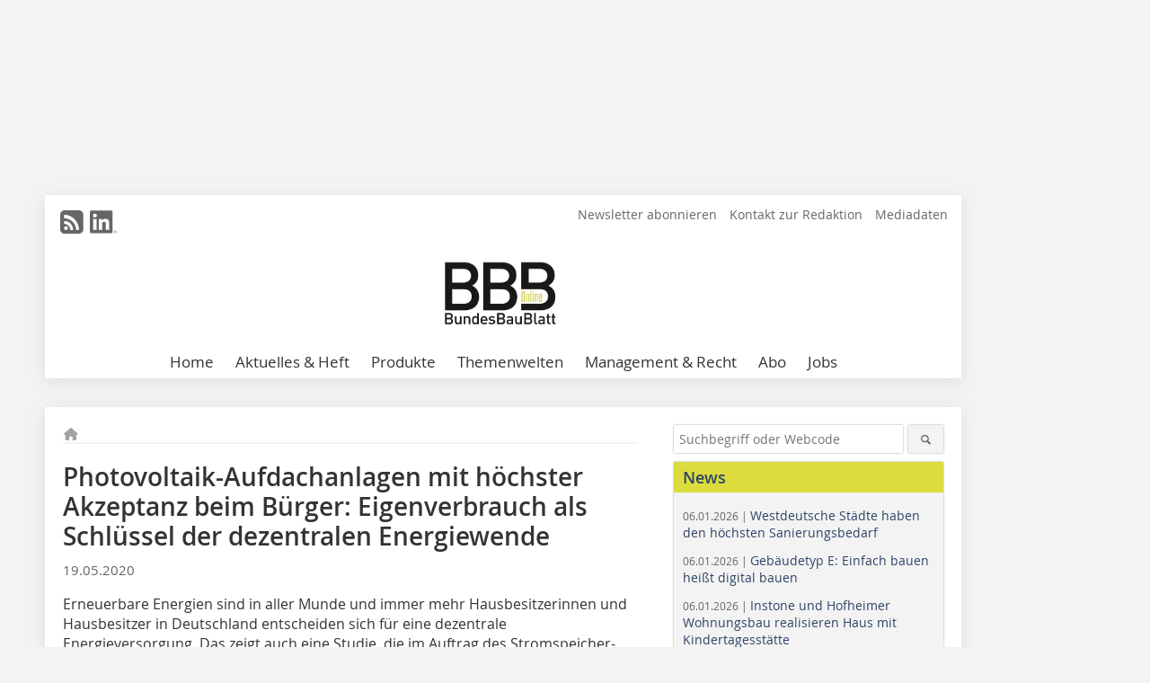

--- FILE ---
content_type: text/html; charset=UTF-8
request_url: https://www.bundesbaublatt.de/news/photovoltaik-aufdachanlagen-mit-hoechster-akzeptanz-beim-buerger-eigenverbrauch-als-schluessel-der-dezentralen-energiewende-3533972.html
body_size: 14641
content:
<!DOCTYPE html>
<html lang="de">
	<head>
		<meta charset="UTF-8">
		<meta name="viewport" content="width=device-width, initial-scale=1.0">
		<meta http-equiv="X-UA-Compatible" content="IE=edge,chrome=1" />

		<link rel="shortcut icon" href="/favicon.ico" type="image/x-icon">
		<link rel="icon" href="/favicon.ico" type="image/x-icon">
		<link rel="apple-touch-icon" sizes="57x57" href="/media/favicon/apple-icon-57x57.png">
		<link rel="apple-touch-icon" sizes="60x60" href="/media/favicon/apple-icon-60x60.png">
		<link rel="apple-touch-icon" sizes="72x72" href="/media/favicon/apple-icon-72x72.png">
		<link rel="apple-touch-icon" sizes="76x76" href="/media/favicon/apple-icon-76x76.png">
		<link rel="apple-touch-icon" sizes="114x114" href="/media/favicon/apple-icon-114x114.png">
		<link rel="apple-touch-icon" sizes="120x120" href="/media/favicon/apple-icon-120x120.png">
		<link rel="apple-touch-icon" sizes="144x144" href="/media/favicon/apple-icon-144x144.png">
		<link rel="apple-touch-icon" sizes="152x152" href="/media/favicon/apple-icon-152x152.png">
		<link rel="apple-touch-icon" sizes="180x180" href="/media/favicon/apple-icon-180x180.png">
		<link rel="icon" type="image/png" sizes="192x192"  href="/media/favicon/android-icon-192x192.png">
		<link rel="icon" type="image/png" sizes="32x32" href="/media/favicon/favicon-32x32.png">
		<link rel="icon" type="image/png" sizes="96x96" href="/media/favicon/favicon-96x96.png">
		<link rel="icon" type="image/png" sizes="16x16" href="/media/favicon/favicon-16x16.png">

		
							<title>­
Photovoltaik-Aufdachanlagen mit höchster Akzeptanz beim Bürger: Eigenverbrauch als Schlüssel der dezentralen Energiewende



 - BundesBauBlatt</title>
				
				
				
							<meta property="og:title" content="­
Photovoltaik-Aufdachanlagen mit höchster Akzeptanz beim Bürger: Eigenverbrauch als Schlüssel der dezentralen Energiewende



 - BundesBauBlatt">
									<meta property="og:image" content="">
			<meta property="og:image:width" content="" />
			<meta property="og:image:height" content="" />
		
					<meta name="twitter:card" content="summary">
				
							<link rel="alternate" type="application/rss+xml" title="RSS" href="/rss.xml" />
		
				<link rel="stylesheet" type="text/css" href="/css/lib/normalize.min.css">
		<link rel="stylesheet" type="text/css" href="/css/lib/fontello.min.css">
		<link rel="stylesheet" type="text/css" href="/css/lib/fontawesome.min.css">
		<link rel="stylesheet" type="text/css" href="/css/lib/solid.min.css">
		<link rel="stylesheet" type="text/css" href="/css/lib/owl.carousel.min.css">
		<link rel="stylesheet" type="text/css" href="/css/lib/jquery.fancybox.min.css?v=2.1.5" media="screen" />
		<link rel="stylesheet" type="text/css" href="/css/style.min.css">
					<link rel="stylesheet" type="text/css" href="/css/theme_bbb.min.css">
		
				
				<style>
		/* Plenigo Account Dropdown Styles */
		.plenigo-account-dropdown {
			position: relative;
			display: inline-block;
		}

		.account-menu {
			position: relative;
		}

		.account-trigger {
			display: flex;
			align-items: center;
			gap: 8px;
			padding: 8px;
			background: transparent;
			border: none;
			cursor: pointer;
			border-radius: 8px;
			transition: background-color 0.2s ease;
			outline: none;
			color: inherit;
		}

		.account-trigger:hover {
			background-color: rgba(255, 255, 255, 0.1);
		}

		/*.account-trigger:focus {
			outline: 2px solid #007bff;
			outline-offset: 2px;
		}*/

		.user-avatar {
			width: 32px;
			height: 32px;
			border-radius: 50%;
			display: flex;
			align-items: center;
			justify-content: center;
			font-weight: 600;
			color: white;
			font-size: 14px;
			flex-shrink: 0;
		}

		.user-avatar-guest {
			background-color: #6c757d !important;
		}

		.guest-icon {
			opacity: 0.8;
		}

		.avatar-letter {
			font-family: -apple-system, BlinkMacSystemFont, 'Segoe UI', Roboto, sans-serif;
		}

		.dropdown-arrow {
			color: currentColor;
			transition: transform 0.2s ease;
		}

		.account-trigger[aria-expanded="true"] .dropdown-arrow {
			transform: rotate(180deg);
		}

		.account-dropdown-menu {
			position: absolute;
			top: 100%;
			right: 0;
			margin-top: 8px;
			background: white;
			border: 1px solid #e9ecef;
			border-radius: 12px;
			box-shadow: 0 10px 25px rgba(0, 0, 0, 0.15);
			min-width: 280px;
			z-index: 1000;
			opacity: 0;
			visibility: hidden;
			transform: translateY(-10px);
			transition: all 0.2s ease;
		}

		.account-dropdown-menu.show {
			opacity: 1;
			visibility: visible;
			transform: translateY(0);
		}

		.dropdown-header {
			padding: 20px;
		}

		.user-avatar-large {
			width: 48px;
			height: 48px;
			border-radius: 50%;
			display: flex;
			align-items: center;
			justify-content: center;
			font-weight: 600;
			color: white;
			font-size: 18px;
			margin-bottom: 12px;
		}

		.avatar-letter-large {
			font-family: -apple-system, BlinkMacSystemFont, 'Segoe UI', Roboto, sans-serif;
		}

		.user-info {
			text-align: left;
		}

		.user-email {
			font-weight: 600;
			color: #333;
			margin-bottom: 4px;
			font-size: 14px;
		}

		.user-status {
			color: #28a745;
			font-size: 12px;
			font-weight: 500;
		}

		.guest-welcome h4 {
			margin: 0 0 8px 0;
			color: #333;
			font-size: 16px;
			font-weight: 600;
		}

		.guest-welcome p {
			margin: 0;
			color: #6c757d;
			font-size: 14px;
			line-height: 1.4;
		}

		.dropdown-divider {
			height: 1px;
			background-color: #e9ecef;
			margin: 0;
		}

		.dropdown-menu-items {
			padding: 8px;
		}

		.dropdown-item {
			display: flex;
			align-items: center;
			gap: 12px;
			padding: 12px 16px;
			text-decoration: none;
			color: #333;
			border-radius: 8px;
			transition: all 0.2s ease;
			font-size: 14px;
			font-weight: 500;
			border: 1px solid transparent;
			background-color: transparent;
		}

		/* Not logged in: green background on hover */
		.dropdown-item:hover {
			background-color: #4caf50;
			text-decoration: none;
			color: white;
			border-color: #4caf50;
		}

		.dropdown-item:hover .item-icon {
			color: white;
		}

		/* Primary item (Anmelden) - same as regular items */
		.primary-item {
			background-color: transparent;
			color: #333;
			border-color: transparent;
		}

		.primary-item:hover {
			background-color: #4caf50;
			color: white;
			border-color: #4caf50;
		}

		/* Logged in menu: only border on hover (no background) for regular items */
		.account-dropdown-menu--logged-in .dropdown-item:not(.logout-item):hover {
			background-color: transparent;
			color: #333;
			border-color: #4caf50;
		}

		.account-dropdown-menu--logged-in .dropdown-item:not(.logout-item):hover .item-icon {
			color: #333;
		}

		/* Logout item: light red background with opacity, red text */
		.logout-item {
			color: #dc3545;
		}

		.logout-item:hover {
			background-color: rgba(220, 53, 69, 0.1);
			color: #dc3545;
			border-color: transparent;
		}

		.logout-item:hover .item-icon {
			color: #dc3545;
		}

		.item-icon {
			color: currentColor;
			flex-shrink: 0;
		}

		/* Mobile adjustments */
		@media (max-width: 768px) {
			.account-dropdown-menu {
				right: -8px;
				left: -8px;
				min-width: auto;
				width: calc(100vw - 32px);
				max-width: 320px;
			}
			
			.dropdown-header {
				padding: 16px;
			}
			
			.user-avatar-large {
				width: 40px;
				height: 40px;
				font-size: 16px;
			}
		}
		</style>

				<style>
		.js-note-text {
			position: fixed;
			top: 0;
			left: 0;
			right: 0;
			width: 100%;
			z-index: 10000;
			background: linear-gradient(135deg, #ffd700 0%, #ffed4e 100%);
			border-bottom: 3px solid #ffc107;
			padding: 20px 24px;
			margin: 0;
			text-align: center;
			color: #856404;
			font-size: 16px;
			font-weight: 600;
			line-height: 1.6;
			box-shadow: 0 4px 12px rgba(0, 0, 0, 0.15);
			font-family: -apple-system, BlinkMacSystemFont, 'Segoe UI', Roboto, 'Helvetica Neue', Arial, sans-serif;
		}
		
		.js-note-text p {
			margin: 0;
			padding: 0;
		}
		
		/* Add padding to body when banner is visible to prevent content overlap */
		body:has(.js-note-text) {
			padding-top: 80px;
		}
		
		/* Fallback for browsers that don't support :has() */
		@supports not selector(:has(*)) {
			body {
				padding-top: 80px;
			}
		}
		
		/* Responsive adjustments */
		@media (max-width: 768px) {
			.js-note-text {
				padding: 16px 20px;
				font-size: 14px;
				line-height: 1.5;
			}
			
			body:has(.js-note-text) {
				padding-top: 70px;
			}
			
			@supports not selector(:has(*)) {
				body {
					padding-top: 70px;
				}
			}
		}
		</style>

		      
        <!-- Neues IVW-Tracking 2021 -->
		  					<!-- begin preload of IOM web manager -->
		<link rel='preload' href='//data-40a4482297.bundesbaublatt.de/iomm/latest/manager/base/es6/bundle.js' as='script' id='IOMmBundle'>
		<link rel='preload' href='//data-40a4482297.bundesbaublatt.de/iomm/latest/bootstrap/loader.js' as='script'>
		<!-- end preload of IOM web manager -->
		<!-- begin loading of IOMm bootstrap code -->
		<script type='text/javascript' src="//data-40a4482297.bundesbaublatt.de/iomm/latest/bootstrap/loader.js"></script>
		<!-- end loading of IOMm bootstrap code -->
		<!-- Neues IVW-Tracking 2021 ENDE -->
		
				
																																																									
																<!-- Usercentrics Smart Data Protector Performance Optimierung (Vorladen der URLs) -->
				<link rel="preconnect" href="//privacy-proxy.usercentrics.eu">
				<link rel="preload" href="//privacy-proxy.usercentrics.eu/latest/uc-block.bundle.js" as="script">
				<link rel="dns-prefetch" href="//app.usercentrics.eu" /> 
				<link rel="dns-prefetch" href="//api.usercentrics.eu" />

								<!-- Usercentrics Consent Management Platform (CMP) mit TCF 2.0 -->
				<script id="usercentrics-cmp" data-settings-id="zq9XLUJpq" src="https://app.usercentrics.eu/browser-ui/latest/loader.js" data-tcf-enabled></script>

				<!-- Usercentrics Smart Data Protector -->
				<script type="application/javascript" src="https://privacy-proxy.usercentrics.eu/latest/uc-block.bundle.js"></script>

				<!-- Usercentrics Smart Data Protector Blockier-Liste -->
				<script>
					uc.blockOnly([
						'BJz7qNsdj-7', 						'HkocEodjb7',  						'BJ59EidsWQ',  						'HkYNq4sdjbm', 						'9V8bg4D63',   						'Hko_qNsui-Q'  											]);
				</script>
			
		

		<script type="text/javascript">
			window.dataLayer = window.dataLayer || [];
		window.dataLayer.push({'pageCategoryPrimary': "Primärkategorie nicht gesetzt" });
		window.dataLayer.push({'pageCategorySecondary': "Sekundärkategorie nicht gesetzt" });
		window.dataLayer.push({'pageAuthor': "Autor nicht gesetzt" });
		window.dataLayer.push({'pageIssue': "undefined" });
		window.dataLayer.push({'pageContentType': "news" });
		</script>

							
<!-- Google Tag Manager -->
<script type="text/plain" data-usercentrics="Google Tag Manager">(function(w,d,s,l,i){w[l]=w[l]||[];w[l].push({'gtm.start':
new Date().getTime(),event:'gtm.js'});var f=d.getElementsByTagName(s)[0],
j=d.createElement(s),dl=l!='dataLayer'?'&l='+l:'';j.async=true;j.src=
'https://www.googletagmanager.com/gtm.js?id='+i+dl;f.parentNode.insertBefore(j,f);
})(window,document,'script','dataLayer','GTM-WVFQ6Q9');</script>
<!-- End Google Tag Manager -->

				<script type="text/javascript" src="/js/lib/jquery-1.11.2.min.js"></script>

		

		
							<link rel="canonical" href="https://www.bundesbaublatt.de/news/photovoltaik-aufdachanlagen-mit-hoechster-akzeptanz-beim-buerger-eigenverbrauch-als-schluessel-der-dezentralen-energiewende-3533972.html"/>
		
					</head>

	<body>
						
		<div id="newsletter-dialogue__background" class="ga_newsletter-dialogue"></div>
		<div class="body__wrapper">

													<div class="ad-body-topbanner">
						<ins class="asm_async_creative" style="display:inline-block; width:728px; height:90px; text-align:left; text-decoration:none;" data-asm-cdn="cdn.adspirit.de" data-asm-host="bauverlag.adspirit.de"  data-asm-params="pid=81&gdpr_consent=[consentstring]"></ins><script src="//cdn.adspirit.de/adasync.min.js" async type="text/javascript"></script>

<div class="adspirit__layer-ad">
<ins class="asm_async_creative" style="display:inline-block; width:1px; height:1px;text-align:left; text-decoration:none;" data-asm-cdn="cdn.adspirit.de" data-asm-host="bauverlag.adspirit.de" data-asm-params="pid=218&gdpr_consent=[consentstring]"></ins><script src="//cdn.adspirit.de/adasync.min.js" async type="text/javascript"></script>
</div>
<script>
if (window.innerWidth < 768) {
let layerAd = document.querySelector(".adspirit__layer-ad");
layerAd.innerHTML = ' ';
}
</script>
					</div>
													<div class="ad-body-skyscraper">
						<ins class="asm_async_creative" style="display:inline-block; text-align:left; text-decoration:none;" data-asm-cdn="cdn.adspirit.de" data-asm-host="bauverlag.adspirit.de"  data-asm-params="pid=75&gdpr_consent=[consentstring]"></ins><script src="//cdn.adspirit.de/adasync.min.js" async type="text/javascript"></script>
					</div>
				
					<div class="body__container">
						<div class="body__inner">
							<header class="header--main">
							<div class="header__meta clearfix">

																<ul class="social-media__list--head left">
								<li class="social-media__item--head"><a href="/rss.xml" target="_blank" title="RSS Feed | News"><i class="icon-rss-squared"></i></a></li> 																																																 <li class="social-media__item--head"><a href="https://www.linkedin.com/company/bundesbaublatt/" class="social-media__link--head" target="_blank"><img class="social-media__icon" src="/media/img/social-media-icons/gray/Linkedin_logo_gray.svg" alt="LinkedIn" width="30" height="30"></a></li> 							</ul>

																
																<ul class="nav-meta right">
																																								<li class="nav-meta__item">
												<a href="/bundesbaublatt-newsletter_3276602.html"  target="_parent" >Newsletter abonnieren</a>
											</li>
																																																		<li class="nav-meta__item">
												<a href="/kontakt.html" >Kontakt zur Redaktion</a>
											</li>
																																																		<li class="nav-meta__item">
												<a href="https://bauverlag.de/bbb-mediadaten"  target="_blank" >Mediadaten</a>
											</li>
																												
																										</ul>

							</div>

																			<div class="header__logo">
								<a href="/"><img src="/media/img/logo.png" alt="BundesBauBlatt"/></a>
							</div>
						
												

<label id="menu-button" class="icon-menu" for="mobile-menu">Menü</label>
<nav class="header__nav clearfix">
	<input type="checkbox" id="mobile-menu">

	<ul class="nav-main--level_1">
						<li class="nav-main__item--level_1">
			<a class="nav-main__link " href="https://www.bundesbaublatt.de/index.html" >
				Home
			</a>

											<label title="Toggle Drop-down" class="drop-icon" for="sub-menu-1">
	    		<i class="icon-down-open"></i>
	    	</label>
	    	<input type="checkbox" id="sub-menu-1">
	    	<ul class="nav-main--level_2">
											<li class="nav-main__item">
	        		<a class="nav-main__link--level_2" href="https://www.bundesbaublatt.de/bundesbaublatt-newsletter-3276602.html" >
	        			Newsletter abonnieren
	        		</a>
	    			</li>
																	<li class="nav-main__item">
	        		<a class="nav-main__link--level_2" href="https://www.bundesbaublatt.de/kontakt.html" >
	        			Kontakt aufnehmen
	        		</a>
	    			</li>
																	<li class="nav-main__item">
	        		<a class="nav-main__link--level_2" href="https://www.bauverlag.de/de/BundesBauBlatt_1096032.html"  target="_blank" >
	        			Media-Informationen
	        		</a>
	    			</li>
												    	</ul>
			
		</li>
				<li class="nav-main__item--level_1">
			<a class="nav-main__link " href="" >
				Aktuelles &amp; Heft
			</a>

											<label title="Toggle Drop-down" class="drop-icon" for="sub-menu-2">
	    		<i class="icon-down-open"></i>
	    	</label>
	    	<input type="checkbox" id="sub-menu-2">
	    	<ul class="nav-main--level_2">
											<li class="nav-main__item">
	        		<a class="nav-main__link--level_2" href="https://www.bundesbaublatt.de/news.html" >
	        			Aktuelles und News
	        		</a>
	    			</li>
																	<li class="nav-main__item">
	        		<a class="nav-main__link--level_2" href="https://www.bundesbaublatt.de/aktuelle_ausgabe.html" >
	        			Aktuelle Ausgabe
	        		</a>
	    			</li>
																	<li class="nav-main__item">
	        		<a class="nav-main__link--level_2" href="https://www.bundesbaublatt.de/archiv.html" >
	        			Archiv
	        		</a>
	    			</li>
																	<li class="nav-main__item">
	        		<a class="nav-main__link--level_2" href="https://www.bundesbaublatt.de/bbb-spezial-3276598.html" >
	        			BBB Spezial
	        		</a>
	    			</li>
												    	</ul>
			
		</li>
				<li class="nav-main__item--level_1">
			<a class="nav-main__link " href="https://www.bundesbaublatt.de/produkte.html" >
				Produkte
			</a>

			
		</li>
				<li class="nav-main__item--level_1">
			<a class="nav-main__link " href="" >
				Themenwelten
			</a>

											<label title="Toggle Drop-down" class="drop-icon" for="sub-menu-3">
	    		<i class="icon-down-open"></i>
	    	</label>
	    	<input type="checkbox" id="sub-menu-3">
	    	<ul class="nav-main--level_2">
											<li class="nav-main__item">
	        		<a class="nav-main__link--level_2" href="https://www.bundesbaublatt.de/kategorie/bauen-im-bestand-2857153.html" >
	        			Bauen im Bestand
	        		</a>
	    			</li>
																	<li class="nav-main__item">
	        		<a class="nav-main__link--level_2" href="https://www.bundesbaublatt.de/kategorie/energie-2857155.html" >
	        			Energie &amp; Versorgung
	        		</a>
	    			</li>
												    	</ul>
			
		</li>
				<li class="nav-main__item--level_1">
			<a class="nav-main__link " href="https://www.bundesbaublatt.de/artikel/urteile-begrenzung-der-wiedervermietungsmiete-in-gebieten-mit-angespanntem-wohnungsmarkt-staffelmiete-eigentumsgarantie-4234859.html" >
				Management &amp; Recht
			</a>

											<label title="Toggle Drop-down" class="drop-icon" for="sub-menu-4">
	    		<i class="icon-down-open"></i>
	    	</label>
	    	<input type="checkbox" id="sub-menu-4">
	    	<ul class="nav-main--level_2">
											<li class="nav-main__item">
	        		<a class="nav-main__link--level_2" href="https://www.bundesbaublatt.de/foerdermittel-3276592.html" >
	        			Fördermittel
	        		</a>
	    			</li>
																	<li class="nav-main__item">
	        		<a class="nav-main__link--level_2" href="https://www.bundesbaublatt.de/artikel/urteile-4301336.html" >
	        			Rechtsprechung
	        		</a>
	    			</li>
												    	</ul>
			
		</li>
				<li class="nav-main__item--level_1">
			<a class="nav-main__link " href="https://www.bauverlag-shop.de/print-abonnement/facility-management-wohnungswirtschaft/bundesbaublatt/#emotion--1?utm_source=www.bundesbaublatt.de&amp;utm_medium=nav-first-level&amp;utm_campaign=content&amp;utm_content=brand"  target="_blank" >
				Abo
			</a>

			
		</li>
				<li class="nav-main__item--level_1">
			<a class="nav-main__link " href="https://stellenmarkt.bundesbaublatt.de/?utm_source=bundesbaublatt.de&amp;utm_medium=nav-first-level&amp;utm_campaign=content&amp;utm_content=bbb"  target="_blank" >
				Jobs
			</a>

			
		</li>
			</ul>
</nav>


					</header>

										<form action="/suche.html" method="get" class="search__wrapper--mobile">
						<fieldset class="search">
							<input class="search__text autoclear" type="text" name="s_text" title="Suchbegriff oder Webcode" placeholder="Suchbegriff oder Webcode"/>
							<button class="search__button" type="submit" title="Suchen"> <i class="icon-search"></i> </button>
						</fieldset>
					</form>


										


	<div class="ad-wrapper">
		<ins class="asm_async_creative" style="display:inline-flex;margin-left:-12px;margin-bottom:10px; text-align:left; text-decoration:none;" data-asm-cdn="cdn.adspirit.de" data-asm-host="bauverlag.adspirit.de" data-asm-responsive="1" data-asm-params="pid=69&gdpr_consent=[consentstring]"></ins><script src="//cdn.adspirit.de/adasync.min.js" async type="text/javascript"></script>
	</div>


<!-- Dies ist ein Testkommentar! -->
<div class="body__content clearfix">
	<main>
		<div class="main__content">

						
		
    <ul class="nav-breadcrumb">
            
        <li class="nav-breadcrumb__item">
            <a href="/">
                <i class="fa-solid fa-house fa-fw"></i>
                    <span class="nav-breadcrumb__item-display--none">Home</span>
            </a>
        </li>
                                                
    </ul>
	

			<article>
				<header>
					
											<h1 class="article__heading"> ­Photovoltaik-Aufdachanlagen mit höchster Akzeptanz beim Bürger: Eigenverbrauch als Schlüssel der dezentralen Energiewende


 </h1>
					
					
											<span class="article__date--top">
							19.05.2020
													</span>
					
					
										

		
	    	</header>

				<div class="article__text">
							<p>Erneuerbare Energien sind in aller Munde und immer mehr Hausbesitzerinnen und Hausbesitzer in Deutschland entscheiden sich für eine dezentrale Energieversorgung. Das zeigt auch eine Studie, die im Auftrag des Stromspeicher-Spezialisten E3/DC durch den Bonner Markt- und Wirtschaftsforscher EUPD Research mit 2.000 Hausbesitzern durchgeführt wurde: Knapp drei Viertel der Befragten halten eine dezentrale Stromversorgung, die Erzeugung und Verbrauch möglichst an einem Ort vereint, &nbsp;für sinnvoll und nachhaltig.</p>
<p><strong>Das Prinzip der dezentralen Energiewende ist klar – nun muss der Staat handeln</strong></p>
<p>Aus der Studie geht eindeutig hervor: Die Bürger haben das Prinzip der dezentralen Energiewende verstanden. Die Mehrheit der Befragten akzeptiert, dass Anlagen zur Stromerzeugung &nbsp;auch in ihrer Nachbarschaft gebaut werden. Jede zweite Person findet hierbei Photovoltaik-Aufdachanlagen in der eigenen Nachbarschaft vollkommen akzeptabel. &nbsp;Für Windräder in der Nachbarschaft kann sich hingegen nur ein Fünftel der Bürger begeistern. Konventionelle Kraftwerke auf Erdgasbasis oder zur Müllverbrennung werden in der Nachbarschaft als nahezu nicht akzeptabel empfunden.</p>
<p>Um diese hohe Bereitschaft der Bürgerinnen und Bürger im Sinne der Energiewende nutzen zu können, ist nun der deutsche Staat gefordert, hinderliche Regulierungen bei der Nutzung dezentral erzeugter Energie und beim Neubau von EE-Anlagen konsequent zu reduzieren. Das aktuell prominenteste Beispiel dieser Verhinderungspolitik stellt der so genannte Solardeckel dar. Mit Erreichen des 52-Gigawatt-Solardeckels wird die Förderung neu installierter Photovoltaik-Aufdachanlagen auf null reduziert. Dies widerspricht fundamental sowohl den Zielen der Bundesregierung, erneuerbare Energien weiter auszubauen und die begonnene Energiewende voranzutreiben, als auch dem Wunsch und der Akzeptanz der Bürgerinnen und Bürger in Deutschland.</p>
<p>Dr. Martin Ammon, Geschäftsführer von EUPD Research, kommentiert: „Die Ergebnisse zeigen eindeutig, dass die Bürger verstanden haben, welche Technologien für eine nachhaltige Zukunft maßgeblich sind.“</p>
<p><strong>Eigenverbrauch von Photovoltaikstrom – für Bürgerinnen und Bürger ebenso wichtig wie für die Energiewende</strong></p>
<p>Im vergangenen Jahr 2019 wuchs der deutsche Markt für Photovoltaik-Kleinanlagen um 45 Prozent. Die bislang für 2020 veröffentlichten Zubauzahlen für das erste Quartal zeigen ein weiteres Wachstum an.</p>
<p>Den Strom der eigenen Photovoltaikanlage selbst zu nutzen, ist für knapp drei Viertel der Hausbesitzer in Deutschland wichtig. Dies hat einerseits ökonomische Gründe, da der verringerte Strombezug aus dem öffentlichen Netz eine Kostenersparnis darstellt. Andererseits ist es für den Solaranlagenbesitzer bedeutsam, den grünen Strom vom eigenen Hausdach in möglichst hohem Umfang in verschiedensten Einsatzfeldern zu verbrauchen. Das Heizen und die Warmwasserbereitung auf Strombasis, das Laden des Elektroautos sowie die Zwischenspeicherung des erzeugten Stroms zum nächtlichen Gebrauch sind hier anzuführen.</p>
<p>Dr. Andreas Piepenbrink, Geschäftsführer von E3/DC, warnt vor einem fahrlässigen Umgang mit dem Solardeckel und den weitreichenden Folgen: „Solar- und Speichersysteme sind die Grundpfeiler der dezentralen Energiewende. Es ist unerlässlich, jetzt zu handeln und Barrieren wie den Solardeckel abzuschaffen. Das lange Zögern der Bundesregierung sorgt für Unsicherheit bei den Bürgern und verhindert das Gelingen der Energiewende.“<br /><br /></p>
	
					<div class="clear"></div>
				</div>

				
												
								
							<ul class="social-media__list">
				<li class="social-media__item">
							<a title="Auf facebook teilen" href="https://www.facebook.com/sharer.php?u=https://www.bundesbaublatt.de/news/photovoltaik-aufdachanlagen-mit-hoechster-akzeptanz-beim-buerger-eigenverbrauch-als-schluessel-der-dezentralen-energiewende-3533972.html" class="social-media__link" target="_blank"><img class="social-media__icon" src="/media/img/social-media-icons/facebook_72x72_black.png" alt="Facebook" width="30" height="30"></a>
				</li>
				<li class="social-media__item">
							<a title="Tweet auf X" href="https://twitter.com/intent/tweet?url=https://www.bundesbaublatt.de/news/photovoltaik-aufdachanlagen-mit-hoechster-akzeptanz-beim-buerger-eigenverbrauch-als-schluessel-der-dezentralen-energiewende-3533972.html" class="social-media__link" target="_blank"><img class="social-media__icon" src="/media/img/social-media-icons/x-twitter.svg" alt="X Twitter" width="30" height="30"></a>
				</li>

				<li class="social-media__item">
							<a title="Auf Xing teilen" href="https://www.xing-share.com/app/user?op=share;sc_p=xing-share;url=https://www.bundesbaublatt.de/news/photovoltaik-aufdachanlagen-mit-hoechster-akzeptanz-beim-buerger-eigenverbrauch-als-schluessel-der-dezentralen-energiewende-3533972.html" class="social-media__link" target="_blank"><img class="social-media__icon" src="/media/img/social-media-icons/XING_logo_72x72_black.png" alt="XING" width="30" height="30"></a>
				</li>
				<li class="social-media__item">
							<a title="Auf LinkedIn teilen" href="https://www.linkedin.com/shareArticle?mini=true&url=https://www.bundesbaublatt.de/news/photovoltaik-aufdachanlagen-mit-hoechster-akzeptanz-beim-buerger-eigenverbrauch-als-schluessel-der-dezentralen-energiewende-3533972.html" class="social-media__link" target="_blank"><img class="social-media__icon" src="/media/img/social-media-icons/Linkedin_logo_black.svg" alt="LinkedIn" width="30" height="30"></a>
				</li>
				<li class="social-media__item">
							<a title="Per E-Mail teilen" href="mailto:?subject=Empfehlung eines Artikels von &body=https://www.bundesbaublatt.de/news/photovoltaik-aufdachanlagen-mit-hoechster-akzeptanz-beim-buerger-eigenverbrauch-als-schluessel-der-dezentralen-energiewende-3533972.html" class="social-media__link"><i class="icon-mail-squared social-media__icon"></i></a>
				</li>
				<li class="social-media__item">
							<a title="Artikel drucken" href="javascript:window.print();" class="social-media__link"><i class="icon-print social-media__icon"></i></a>
				</li>
			</ul>

			</article>

											<div class="ca-results">
					<h2>Thematisch passende Artikel:</h2>

													<div class="teaser-sm__wrapper clearfix">
																								<h3 class="teaser-sm__heading">
									<a href="/news/photovoltaik-aufdachanlagen-mit-hoechster-akzeptanz-beim-buerger-eigenverbrauch-als-schluessel-der-dezentralen-energiewende-3533972.html">
										­Photovoltaik-Aufdachanlagen mit höchster Akzeptanz beim Bürger: Eigenverbrauch als Schlüssel der dezentralen Energiewende



									</a>
								</h3>
																									<div class="teaser-sm__text">
										<p>Erneuerbare Energien sind in aller Munde und immer mehr Hausbesitzerinnen und Hausbesitzer in Deutschland entscheiden sich für eine dezentrale Energieversorgung. Das zeigt auch eine Studie, die im...</p>
										<a class="button button--teaser" href="/news/photovoltaik-aufdachanlagen-mit-hoechster-akzeptanz-beim-buerger-eigenverbrauch-als-schluessel-der-dezentralen-energiewende-3533972.html" title="­Photovoltaik-Aufdachanlagen mit höchster Akzeptanz beim Bürger: Eigenverbrauch als Schlüssel der dezentralen Energiewende


">mehr</a>
									</div>
															</div>
													<div class="teaser-sm__wrapper clearfix">
																								<h3 class="teaser-sm__heading">
									<a href="/news/klare-einstellung-der-deutschen-zur-energiewende-konsequenter-umstieg-auf-erneuerbare-energien-ohne-aufschub-3530690.html">
										Klare Einstellung der Deutschen zur Energiewende: Konsequenter Umstieg auf Erneuerbare Energien ohne Aufschub 


­



									</a>
								</h3>
																									<div class="teaser-sm__text">
										<p>Im Rahmen einer mehrteiligen Analyse des Bonner Markt- und Wirtschaftsforschers EUPD Research werden deutschlandweit Hausbesitzer zu ihren Einschätzungen der Chancen und Potentiale der Energiewende...</p>
										<a class="button button--teaser" href="/news/klare-einstellung-der-deutschen-zur-energiewende-konsequenter-umstieg-auf-erneuerbare-energien-ohne-aufschub-3530690.html" title="Klare Einstellung der Deutschen zur Energiewende: Konsequenter Umstieg auf Erneuerbare Energien ohne Aufschub 


­


">mehr</a>
									</div>
															</div>
													<div class="teaser-sm__wrapper clearfix">
																								<h3 class="teaser-sm__heading">
									<a href="/news/energieversorger-angebot-an-photovoltaik-und-speicher-wird-wichtiger-3554717.html">
										Energieversorger: Angebot an Photovoltaik und Speicher wird wichtiger
									</a>
								</h3>
																									<div class="teaser-sm__text">
										<p>Der Beitrag der Photovoltaik zum deutschen Strom-Mix steigt stetig. Aktuelle Zahlen belegen einen signifikanten Anteil des Solarstroms von 17 % im April 2020. Und nur Solarenergie kann von...</p>
										<a class="button button--teaser" href="/news/energieversorger-angebot-an-photovoltaik-und-speicher-wird-wichtiger-3554717.html" title="Energieversorger: Angebot an Photovoltaik und Speicher wird wichtiger">mehr</a>
									</div>
															</div>
						
				</div>
			
		</div>	</main>



		
<aside>

		<form action="/suche.html" method="get">
    <fieldset class="search">
      <input class="search__text autoclear" type="text" name="s_text" title="Suchbegriff oder Webcode" placeholder="Suchbegriff oder Webcode"/>
      <button class="search__button" type="submit" title="Suchen"> <i class="icon-search"></i> </button>
    </fieldset>
  </form>

				<div class="aside__box">
			<span class="aside__h3">News</span>
	    <ul class="aside__list">
															<li class="aside__item">
			      	<a href="/news/westdeutsche-staedte-haben-den-hoechsten-sanierungsbedarf-4329495.html">
								<span class="aside__date">06.01.2026 | </span>								Westdeutsche Städte haben den höchsten Sanierungsbedarf
							</a>
			      </li>
																				<li class="aside__item">
			      	<a href="/news/gebaeudetyp-e-einfach-bauen-heisst-digital-bauen-4329493.html">
								<span class="aside__date">06.01.2026 | </span>								Gebäudetyp E: Einfach bauen heißt digital bauen
							</a>
			      </li>
																				<li class="aside__item">
			      	<a href="/news/instone-und-hofheimer-wohnungsbau-realisieren-haus-mit-kindertagesstaette-4329490.html">
								<span class="aside__date">06.01.2026 | </span>								Instone und Hofheimer Wohnungsbau realisieren Haus mit Kindertagesstätte
							</a>
			      </li>
																				<li class="aside__item">
			      	<a href="/news/pionierkraft-und-lumio-kooperieren-bei-mieterstrom-projekt-zossen-i-4329488.html">
								<span class="aside__date">06.01.2026 | </span>								PIONIERKRAFT und lumio+ kooperieren bei Mieterstrom-Projekt „Zossen I“
							</a>
			      </li>
																				<li class="aside__item">
			      	<a href="/news/einreichungsphase-des-erich-mendelsohn-preises-2026-fuer-backstein-architektur-gestartet-4329486.html">
								<span class="aside__date">06.01.2026 | </span>								Einreichungsphase des Erich-Mendelsohn-Preises 2026 für Backstein-Architektur gestartet
							</a>
			      </li>
																				<li class="aside__item">
			      	<a href="/news/vorsaetze-knapp-die-haelfte-der-deutschen-will-2026-heizen-wie-zuvor-4329446.html">
								<span class="aside__date">06.01.2026 | </span>								Vorsätze: Knapp die Hälfte der Deutschen will 2026 heizen wie zuvor
							</a>
			      </li>
										    </ul>	
										
					<hr style="border: none; height: 1px; background: #cfcfcf;">
					<a href="/news.html"  target="_parent" >Alle News </a>
						</div>
	
							<div class="aside__box--free clearfix">
			<center>
<ins class="asm_async_creative" style="display:block; text-align:left; text-decoration:none;" data-asm-cdn="cdn.adspirit.de" data-asm-host="bauverlag.adspirit.de" data-asm-responsive="1" data-asm-params="pid=115&gdpr_consent=[consentstring]"></ins><script src="//cdn.adspirit.de/adasync.min.js" async type="text/javascript"></script>

<ins class="asm_async_creative" style="display:inline-block; text-align:left; text-decoration:none;" data-asm-cdn="cdn.adspirit.de" data-asm-host="bauverlag.adspirit.de"  data-asm-params="pid=77&gdpr_consent=[consentstring]"></ins><script src="//cdn.adspirit.de/adasync.min.js" async type="text/javascript"></script>

<ins class="asm_async_creative" style="display:inline-block; text-align:left; text-decoration:none;" data-asm-cdn="cdn.adspirit.de" data-asm-host="bauverlag.adspirit.de"  data-asm-params="pid=78&gdpr_consent=[consentstring]"></ins><script src="//cdn.adspirit.de/adasync.min.js" async type="text/javascript"></script>

<ins class="asm_async_creative" style="display:inline-block; text-align:left; text-decoration:none;" data-asm-cdn="cdn.adspirit.de" data-asm-host="bauverlag.adspirit.de"  data-asm-params="pid=79&gdpr_consent=[consentstring]"></ins><script src="//cdn.adspirit.de/adasync.min.js" async type="text/javascript"></script>

<ins class="asm_async_creative" style="display:inline-block; text-align:left; text-decoration:none;" data-asm-cdn="cdn.adspirit.de" data-asm-host="bauverlag.adspirit.de"  data-asm-params="pid=80&gdpr_consent=[consentstring]"></ins><script src="//cdn.adspirit.de/adasync.min.js" async type="text/javascript"></script>
</center>
		</div>
									<div class="aside__box--free clearfix">
			
<div class="newsletterbox">
   <span class="newsletterbox__heading">BBB Newsletter</span>
            <ul class="newsletterbox__list" >
                <li>» wichtige News aus der Wohnungswirtschaft</li>
                <li>» 18 x im Jahr</li>
                <li>» kostenlos und jederzeit kündbar</li>
            </ul>

            <form class="newsletterbox__form" data-dest="https://web.inxmail.com/bauverlag/subscription/servlet" method="post">
		<input name="INXMAIL_SUBSCRIPTION" value="BBB" type="hidden">
		<input name="INXMAIL_HTTP_REDIRECT" value="https://www.bundesbaublatt.de/newsletter-anmeldungsmitteilung_3276618.html" type="hidden">
		<input name="INXMAIL_HTTP_REDIRECT_ERROR" value="https://www.bundesbaublatt.de/artikel/bbb-newsletter-fehlerseite_2382809.html" type="hidden">
		<input name="INXMAIL_CHARSET" value="UTF-8" type="hidden">
		<input name="Sprache" value="de" type="hidden">
		<input name="Double Opt-in BBB" value="TRUE" type="hidden">
<input name="Formular BBB" value="Sidebar" type="hidden">


            <fieldset>
              <noscript>Bitte Javascript aktivieren.</noscript>
              <input type="text" id="email" type="text" name="email" placeholder="E-Mail Adresse">
<div class="form__cell" style="display: none;">
                                                <input id="mail_repeat" class="form__input" type="text" name="mail_repeat">
                                         </div>

              <button class="honeypot newsletterbox__button" type="Submit" value="Abonnieren" name="Submit"> » Jetzt anmelden! </button>
            </fieldset>
          </form>
          <p class="newsletterbox__meta">
            <a href="https://www.bundesbaublatt.de/bundesbaublatt-newsletter_3276602.html">Beispiele, Hinweise: Datenschutz, Analyse, Widerruf</a>
          </p>
        
</div>
		</div>
									<div class="aside__box--free clearfix">
			<style type="text/css"> 
        .widget-hits-2 .em-widget-button-all {
              border: none !important;
        }

        .widget-hits-2 .em-widget-list-item-outer {
              padding:0 15px !important;
        }
		
		.widget-hits-2 .em-widget-item-title { 
              font-size: 1rem !important;
        }

        .widget-hits-2 .em-widget-company-name {
             font-size: 0.8rem !important;
			 font-weight: 300 !important;
			 margin-bottom: 0 !important;
        }
		
		.widget-hits-2 .em-widget-list-item-outer {
		     padding:0 !important;
		}
		
        .widget-hits-2 .em-widget-list-item-cell {
             padding: 10px !important;
        }
		
		.widget-hits-2 .em-widget-item-title {
			margin-bottom: 0 !important;
		}
</style>
<header>
<a href="https://stellenmarkt.bundesbaublatt.de/?utm_source=site&utm_medium=sidebar&utm_campaign=content&utm_content=Vorschau" target="_blank"><span style="text-align: left; margin:0;" class="aside__h3">BBB Jobs</span></a>
</header>
<link rel="stylesheet" href="https://webapps.evolver.de/jsplugin/widget/jquery.evolver_widget.css">
<script src="https://webapps.evolver.de/jsplugin/widget/jquery.evolver_widget.2.js"></script>
<script>
    window.jQuery || document.write('<script src="https://webapps.evolver.de/jsplugin/widget/jquery-3.3.1.min.js">\x3C/script>');
    
    jQuery(document).ready(function() {
        var arrWidgetParams = {
            APPLICATION_LANGUAGE : "de",
            APPLICATION_LANGUAGE_LONG : "german",
            WIDGET_APPLICATION_ID : "MBAKOLYF0N",
            WIDGET_SEARCH_ONLY_API_KEY : "ed374e7432270afe8c08fc4383d71d27",
            WIDGET_APPLICATION_TEMPLATE : "#widget-hit-template-2",
            WIDGET_APPLICATION_DESTINATION : ".widget-hits-2",
            WIDGET_PARAMS : {
                hitsPerPage: "3",
                disjunctiveFacets: ["berufsfelder", "position", "regions", "company.id"],
                hierarchicalFacets: [],
                index: "ep_jobs_oas_live_m:bau_advert_relevance-asc"
            }, 
            FACETS_ORDER_OF_DISPLAY : ["berufsfelder", "company.id", "position", "priority"], 
            FACETS_LABELS : {
                position: "Fachgebiete",
                berufsfelder: "Berufsfelder"
            },
            _strQuery : "",
            _strCity : "",
            _strBerufsfeld : "Wohnungswirtschaft",
            _strPosition : "",
            _strCompanyId : "",
            _bolShowAll: true,
            _bolShuffle: false,
            _strURL : "https://stellenmarkt.bundesbaublatt.de"
        };
      
        
        InitEmWidgetSearch2(arrWidgetParams);
    });

</script>


<div id="widget-hits" class="widget-hits-2"></div>
<script type="text/template" id="widget-hit-template-2" data-cmp-info="6">
    {{#hits}}
    {{#title_de}}
    <div class="em-widget-list-item-outer list-item-id-{{ objectID }}">
        <div class="em-widget-list-item" data-id="{{ id }}" data-customer-id="{{ company.id }}">
            <div>
                <div class="em-widget-list-item-cell">
                    <div class="em-widget-row" style="text-align:left">
                        <div class="em-widget-col-xs-12 em-widget-col-sm-12">
                            <div class="em-widget-row">
                                <div class="em-widget-col-xs-12 em-widget-col-sm-12 em-widget-col-lg-12">
                                    <h3 class="em-widget-item-title" data-object-id="{{ objectID }}" data-id="{{ id }}"><a href="https://stellenmarkt.bundesbaublatt.de{{ uri_de }}?utm_source=site&utm_medium=sidebar&utm_campaign=content&utm_content=Vorschau" target="_blank">{{{ title_de }}}</a></h3>
                                    {{#company }}

                                      {{#ad_company }}
                                      <small class="em-widget-company-name margin-right-10">
                                        {{{ ad_company }}}
                                      </small>
                                      {{/ad_company}}

                                      {{^ad_company}}
                                      {{#company.name }}

                                      <small class="em-widget-company-name margin-right-10">
                                        {{{ name }}}
                                      </small>
                                      {{/company.name }}
                                      {{/ad_company}}

                                      {{/company }}
                                </div>
                                <div class="em-widget-col-xs-12 em-widget-col-sm-12 em-widget-col-lg-12">
                                {{#city }}<div class="em-widget-item-city" style="float:right"><span><span class="em-widget-text-muted">in {{ city }}</span></span></div>{{/city }}
                                <div class="em-widget-item-date em-widget-text-muted em-widget-small" style="float:left">
                                    <span class="em-widget-item-date" data-timestamp="{{ publication_timestamp }}"> {{ publication_date }}</span>
                                </div>
                            </div>
                        </div>
                    </div>
                </div>
                </div>
            </div>
        </div>
    </div>
    {{/title_de}}
    {{/hits}}
</script>
<a href="https://stellenmarkt.bundesbaublatt.de/?utm_source=site&utm_medium=sidebar&utm_campaign=content&utm_content=Vorschau" target="_blank" class="button" style="display: block;text-align: center;margin: 10px 0 30px;" target="_blank">Mehr Stellen</a>
		</div>
							
				<div class="aside__box clearfix">
			<span class="aside__h3">Abo + Heft</span>

										<a href="https://www.bauverlag-shop.de/print-abonnement/facility-management-wohnungswirtschaft/bundesbaublatt/#emotion--1?utm_source=www.bundesbaublatt.de&amp;utm_medium=sidebar-textlink&amp;utm_campaign=content&amp;utm_content=brand"  target="_blank" ><img src="/imgs/2/2/9/2/0/0/5/bbb-abo-heft-89172abfbd772380.jpg" alt="BBB Cover"  width="100"  height="141"></a>
			
						<p><a href="https://www.bauverlag-shop.de/print-abonnement/facility-management-wohnungswirtschaft/bundesbaublatt/#emotion--1?utm_source=www.bundesbaublatt.de&amp;utm_medium=textlink&amp;utm_campaign=sidebar" target="_blank" >Testen Sie das BundesBauBlatt!</a> </p>

						<a href="https://www.bauverlag-shop.de/print-abonnement/facility-management-wohnungswirtschaft/bundesbaublatt/#emotion--1?utm_source=www.bundesbaublatt.de&amp;utm_medium=sidebar-textlink&amp;utm_campaign=content&amp;utm_content=brand"  target="_blank" >Zum Aboshop</a>

					</div>
							
				<div class="aside__box clearfix">
			<span class="aside__h3">Supplement</span>

										<a href="https://www.bsbrandschutz.de/"  target="_blank" ><img src="/imgs/2/2/9/2/0/1/0/bs-logo-d40e0fcd69e5ba99.jpg" alt="BS Logo"  width="962"  height="648"></a>
			
						<p><a href="https://bauverlag.de/bs-mediadaten" target="_blank" >Zu den Mediadaten</a></p>

						<a href="https://www.bsbrandschutz.de/"  target="_blank" >Zur Homepage </a>

					</div>
							
				<div class="aside__box clearfix">
			<span class="aside__h3">Anbieter finden</span>

						
						

						<a href="" ></a>

							  <img src="https://www.fm-whoiswho.de/media/img/logo.jpg" alt="Logo Einkaufsführer-Bau" />
  <p style="margin: 24px auto">
    Finden Sie mehr als 4.000 Anbieter im  "Who is Who im Facility Management"!
  </p>
  <form action="https://www.fm-whoiswho.de/suchergebnis.html" method="get" target="_blank">
    <fieldset class="search">
      <input class="search__text" style="display: block; box-sizing: border-box; width: 100%; padding: 6px;" type="text" name="s_text" title="Bau-Produkte oder Anbieter" placeholder="Firmenname / Produkt...">
      <input type="hidden" name="auftritt" title="Bau-Produkte oder Anbieter" value="bbb">
      <button class="button button--teaser" type="submit" title="Suchen" style="float: none;display: block; margin: 48px auto 8px;width:100%;"> <i class="icon-search" ></i> Anbieter finden! </button>
    </fieldset>
  </form>
					</div>
			</aside>


</div>

										<footer class="clearfix">
														<nav>
								<ul class="nav-footer__list">
																<li class="nav-footer__item">
									<a href="https://bauverlag.de/bbb-mediadaten"  target="_blank" >Mediadaten</a>
								</li>
																<li class="nav-footer__item">
									<a href="https://www.bauverlag.de/agb"  target="_parent" >AGB</a>
								</li>
																<li class="nav-footer__item">
									<a href="https://www.bauverlag.de/datenschutz"  target="_parent" >Datenschutz</a>
								</li>
																<li class="nav-footer__item">
									<a href="https://www.bauverlag.de/impressum"  target="_parent" >Impressum</a>
								</li>
																</ul>
							</nav>
							<div class="footer__interred">
								<a href="https://www.interred.de" target="_blank" rel="nofollow">
									Content Management by <img src="/media/img/logo-interred.png" alt ="InterRed" style="width: 100px; position: relative;top: 3px;" width="100" height="16">
								</a>
							</div>
							<div class="footer__bauverlag">
																	<a href="https://www.bauverlag.de" target="_blank">Bauverlag.de</a>
																
							</div>
					</footer>

				</div> 			</div> 		</div> 
				<a class="body__scroll-icon" href="#top" title="Nach Oben"><i class="icon-up-open"></i></a>

													
		
		<script type="text/javascript" src="/js/lib/js.cookie.min.js"></script>
		<script type="text/javascript" src="/js/lib/modernizr-2.8.3.min.js"></script>
		<script type="text/javascript" src="/js/lib/owl.carousel.min.js"></script>
		<script type="text/javascript" src="/js/lib/jquery.fancybox.min.js?v=2.1.5"></script>
		<script type="text/javascript" src="/js/script.min.js"></script>
		<script type="text/javascript" src="/js/newsletter.honeypot.min.js"></script>
							<!-- AdSpirit -->
<script type="text/javascript" language="JavaScript">
<!-- 
if(typeof(asm_initi) != "undefined"){asm_finishwriter();}
//-->
</script>
		
				<script>
		(function() {
			// Account dropdown functionality
			document.addEventListener('DOMContentLoaded', function() {
				const dropdown = document.querySelector('.plenigo-account-dropdown');
				if (!dropdown) return;
				
				const trigger = dropdown.querySelector('.account-trigger');
				const menu = dropdown.querySelector('.account-dropdown-menu');
				
				if (!trigger || !menu) return;
				
				// Toggle dropdown
				trigger.addEventListener('click', function(e) {
					e.preventDefault();
					e.stopPropagation();
					
					const isOpen = trigger.getAttribute('aria-expanded') === 'true';
					
					if (isOpen) {
						closeDropdown();
					} else {
						openDropdown();
					}
				});
				
				// Close dropdown when clicking outside
				document.addEventListener('click', function(e) {
					if (!dropdown.contains(e.target)) {
						closeDropdown();
					}
				});
				
				// Close dropdown on escape key
				document.addEventListener('keydown', function(e) {
					if (e.key === 'Escape') {
						closeDropdown();
					}
				});
				
				// Handle keyboard navigation
				menu.addEventListener('keydown', function(e) {
					const items = menu.querySelectorAll('.dropdown-item');
					const currentIndex = Array.from(items).findIndex(item => item === document.activeElement);
					
					switch (e.key) {
						case 'ArrowDown':
							e.preventDefault();
							const nextIndex = currentIndex < items.length - 1 ? currentIndex + 1 : 0;
							items[nextIndex].focus();
							break;
						case 'ArrowUp':
							e.preventDefault();
							const prevIndex = currentIndex > 0 ? currentIndex - 1 : items.length - 1;
							items[prevIndex].focus();
							break;
						case 'Home':
							e.preventDefault();
							items[0].focus();
							break;
						case 'End':
							e.preventDefault();
							items[items.length - 1].focus();
							break;
					}
				});
				
				function openDropdown() {
					trigger.setAttribute('aria-expanded', 'true');
					menu.classList.add('show');
					
					// Focus first menu item
					const firstItem = menu.querySelector('.dropdown-item');
					if (firstItem) {
						setTimeout(() => firstItem.focus(), 100);
					}
				}
				
				function closeDropdown() {
					trigger.setAttribute('aria-expanded', 'false');
					menu.classList.remove('show');
					trigger.focus();
				}
			});
		})();
		</script>

							
				


  <!-- neue IVW-Variante -->
              <script type='text/javascript'>
      IOMm('configure', { 
          st: 'bubaubla', 
          dn: 'data-40a4482297.bundesbaublatt.de',
          mh: 5 
      }); // Configure IOMm
      IOMm('pageview', { 
                    cp:'Inhalt', // code
                }); // Count pageview
      //IOMm('3p', 'qds'); // Trigger qds module (for agof ddf participants only!)
  </script>
  <script type='text/javascript' src='//data-40a4482297.bundesbaublatt.de/iomm/latest/manager/base/es5/bundle.js'></script>
    <!-- neue IVW-Variante Ende -->
			 
				

					</body>
</html>

<!-- Created with InterRed V24.0.20, http://www.interred.de/, by InterRed GmbH -->
<!-- BID: 1566383, iBID: 1566384, CID: 3533972, iCID: 3533973 -->
<!-- Link: $(LB1566383:Linktext)$ $(LC3533972:Linktext)$ -->
<!-- Generiert: 2025-12-10 16:24:24 -->


--- FILE ---
content_type: text/css; charset=utf-8
request_url: https://www.bundesbaublatt.de/css/theme_bbb.min.css
body_size: 1242
content:
a{color:#2d4467}a:hover{color:#dcdc3f}.article__author--style{font-weight:bold;font-size:18px;line-height:1.2;margin:30px 0 5px 0;color:#dcdc3f}.article__author p{margin:5px 0 0 0}.zitat{border-left:10px solid #dcdc3f}.zitat__text{color:#2d4467}.zitat__text::before{color:#2d4467}.button,.button--red{color:#2d4467;background:#dcdc3f}.button:hover{color:#dcdc3f;background:#2d4467}.contact__clear-border{border-color:#dcdc3f}.search__button:hover{color:#dcdc3f;background:#2d4467}.social-media__link:hover{color:#dcdc3f}.social-media__item--head a:hover{color:#dcdc3f}.nav-main__link:hover,.nav-main__link--active{border-bottom:2px solid #dcdc3f}.aside__h3{margin:-10px -10px 10px;background:#dcdc3f;color:#2d4467;padding:5px 10px}.date__type-item{background:#dcdc3f;color:#000}.newsletterbox{background-color:#2d4467;color:#fff}.newsletterbox a{color:#dcdc3f}.newsletterbox__heading{color:#dcdc3f}.newsletterbox__list{list-style:none;padding-left:8px}.newsletterbox__button{background:#dcdc3f;color:#000}.newsletterbox__button:hover{background-color:#2d4467;color:#fff}.issue__ressort{background:#dcdc3f;color:#2d4467}.form__input:focus,.search__text:focus{border-color:#dcdc3f}footer{background:#2d4467}.plus-badge__icon-path{fill:#dcdc3f}
